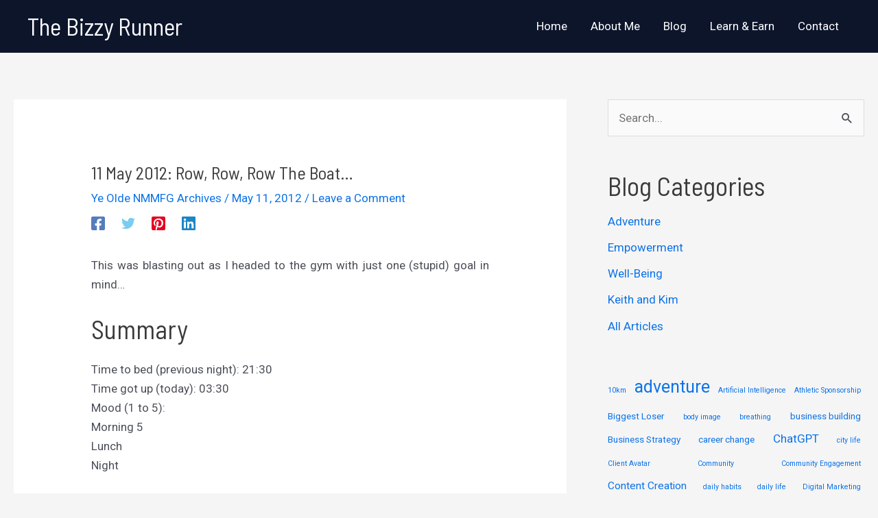

--- FILE ---
content_type: text/css
request_url: https://thebizzyrunner.com/wp-content/themes/dbl-astra/style.css?ver=1.0.0
body_size: 922
content:
/**
Theme Name: DBL Astra
Author: Digitalbusinesslounge
Author URI: https://digitalbusinesslounge.com
Description: Astra is the fastest, fully customizable & beautiful theme suitable for blogs, personal portfolios and business websites. It is very lightweight (less than 50KB on frontend) and offers unparalleled speed. Built with SEO in mind, Astra comes with schema.org code integrated so search engines will love your site. Astra offers plenty of sidebar options and widget areas giving you a full control for customizations. Furthermore, we have included special features and templates so feel free to choose any of your favorite page builder plugin to create pages flexibly. Some of the other features: # WooCommerce Ready # Responsive # Compatible with major plugins # Translation Ready # Extendible with premium addons # Regularly updated # Designed, Developed, Maintained & Supported by Brainstorm Force. Looking for a perfect base theme? Look no further. Astra is fast, fully customizable and beautiful theme!
Version: 1.0.0
License: GNU General Public License v2 or later
License URI: http://www.gnu.org/licenses/gpl-2.0.html
Text Domain: dbl-astra
Template: astra
*/
/* This hides the editor tabs (style,advanced and any others from 3rd party add-ons)*/
.no-editr .fl-builder-lightbox .fl-builder-module-settings .fl-builder-settings-tabs {
display: none;
}
 /* This hides the editor tabs (style,advanced and any others from 3rd party add-ons)*/
.no-edit .fl-builder-lightbox .fl-builder-module-settings .fl-builder-settings-tabs {
display: none;
}
/* Add these to make rows,columns or modules non editable */
.fl-builder-edit .fl-builder-content .no-edit {
pointer-events: none;
border: 1px solid red;
}
/* This adds a red border so administrators know which areas they have blocked */
.fl-builder-edit .fl-builder-content .no-edit {
border: 1px solid red;
}
.fl-builder-edit .fl-builder-content .no-edit:before {
content: "NOT EDITABLE";
color: #FFFFFF;
text-align: center;
background-color: red;
border: 1px solid red;
padding: 5px 10px;
font-size: 12px;
font-weight: 600;
z-index: 999999;
position: absolute;
white-space: nowrap;
}